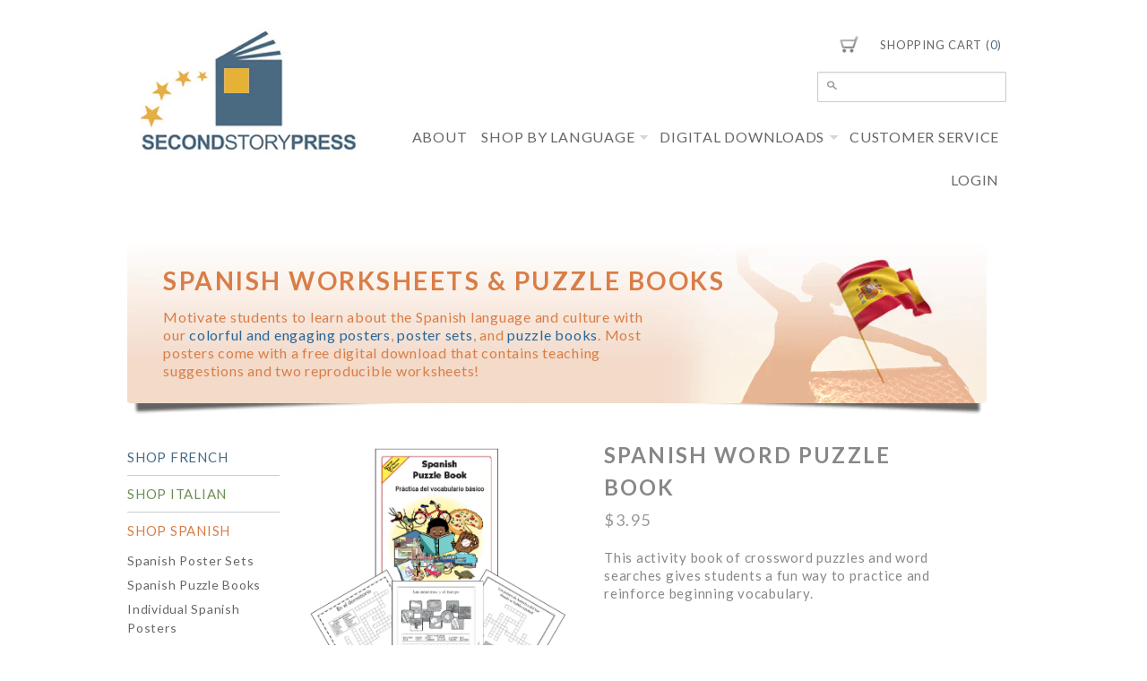

--- FILE ---
content_type: text/html; charset=utf-8
request_url: https://www.secondstorypress.com/collections/espanol/products/spanish-word-puzzle-book
body_size: 12173
content:
<!doctype html>
<!--[if lt IE 7]><html class="no-js ie6 oldie" lang="en"><![endif]-->
<!--[if IE 7]><html class="no-js ie7 oldie" lang="en"><![endif]-->
<!--[if IE 8]><html class="no-js ie8 oldie" lang="en"><![endif]-->
<!--[if gt IE 8]><!--><html class="no-js" lang="en"><!--<![endif]-->
<head>

  <link rel="shortcut icon" href="//www.secondstorypress.com/cdn/shop/t/2/assets/favicon.png?v=16" type="image/png" />
  <meta charset="utf-8">
  <meta http-equiv="X-UA-Compatible" content="IE=edge,chrome=1">

  <title>Spanish Word Puzzle Book - Italian, French and Spanish Language Teaching Posters | Second Story Press</title>

  
  <meta name="author" content="" />
  <meta name="keywords" content="" />
  <meta name="viewport" content="width=device-width, initial-scale=1.0, maximum-scale=1.0, user-scalable=no">
<meta name="google-site-verification" content="HZygCnGmpsTk-pXuj3pK_MdPvEaf05yBi4QrgNEASt0" />
  <script>window.performance && window.performance.mark && window.performance.mark('shopify.content_for_header.start');</script><meta id="shopify-digital-wallet" name="shopify-digital-wallet" content="/1872158/digital_wallets/dialog">
<meta name="shopify-checkout-api-token" content="e8d317db5b3c7276a9d7d99f4a538246">
<meta id="in-context-paypal-metadata" data-shop-id="1872158" data-venmo-supported="false" data-environment="production" data-locale="en_US" data-paypal-v4="true" data-currency="USD">
<link rel="alternate" type="application/json+oembed" href="https://www.secondstorypress.com/products/spanish-word-puzzle-book.oembed">
<script async="async" src="/checkouts/internal/preloads.js?locale=en-US"></script>
<link rel="preconnect" href="https://shop.app" crossorigin="anonymous">
<script async="async" src="https://shop.app/checkouts/internal/preloads.js?locale=en-US&shop_id=1872158" crossorigin="anonymous"></script>
<script id="shopify-features" type="application/json">{"accessToken":"e8d317db5b3c7276a9d7d99f4a538246","betas":["rich-media-storefront-analytics"],"domain":"www.secondstorypress.com","predictiveSearch":true,"shopId":1872158,"locale":"en"}</script>
<script>var Shopify = Shopify || {};
Shopify.shop = "second-story-press-2.myshopify.com";
Shopify.locale = "en";
Shopify.currency = {"active":"USD","rate":"1.0"};
Shopify.country = "US";
Shopify.theme = {"name":"second-story-press-shopify-theme","id":3541318,"schema_name":null,"schema_version":null,"theme_store_id":null,"role":"main"};
Shopify.theme.handle = "null";
Shopify.theme.style = {"id":null,"handle":null};
Shopify.cdnHost = "www.secondstorypress.com/cdn";
Shopify.routes = Shopify.routes || {};
Shopify.routes.root = "/";</script>
<script type="module">!function(o){(o.Shopify=o.Shopify||{}).modules=!0}(window);</script>
<script>!function(o){function n(){var o=[];function n(){o.push(Array.prototype.slice.apply(arguments))}return n.q=o,n}var t=o.Shopify=o.Shopify||{};t.loadFeatures=n(),t.autoloadFeatures=n()}(window);</script>
<script>
  window.ShopifyPay = window.ShopifyPay || {};
  window.ShopifyPay.apiHost = "shop.app\/pay";
  window.ShopifyPay.redirectState = null;
</script>
<script id="shop-js-analytics" type="application/json">{"pageType":"product"}</script>
<script defer="defer" async type="module" src="//www.secondstorypress.com/cdn/shopifycloud/shop-js/modules/v2/client.init-shop-cart-sync_C5BV16lS.en.esm.js"></script>
<script defer="defer" async type="module" src="//www.secondstorypress.com/cdn/shopifycloud/shop-js/modules/v2/chunk.common_CygWptCX.esm.js"></script>
<script type="module">
  await import("//www.secondstorypress.com/cdn/shopifycloud/shop-js/modules/v2/client.init-shop-cart-sync_C5BV16lS.en.esm.js");
await import("//www.secondstorypress.com/cdn/shopifycloud/shop-js/modules/v2/chunk.common_CygWptCX.esm.js");

  window.Shopify.SignInWithShop?.initShopCartSync?.({"fedCMEnabled":true,"windoidEnabled":true});

</script>
<script>
  window.Shopify = window.Shopify || {};
  if (!window.Shopify.featureAssets) window.Shopify.featureAssets = {};
  window.Shopify.featureAssets['shop-js'] = {"shop-cart-sync":["modules/v2/client.shop-cart-sync_ZFArdW7E.en.esm.js","modules/v2/chunk.common_CygWptCX.esm.js"],"init-fed-cm":["modules/v2/client.init-fed-cm_CmiC4vf6.en.esm.js","modules/v2/chunk.common_CygWptCX.esm.js"],"shop-button":["modules/v2/client.shop-button_tlx5R9nI.en.esm.js","modules/v2/chunk.common_CygWptCX.esm.js"],"shop-cash-offers":["modules/v2/client.shop-cash-offers_DOA2yAJr.en.esm.js","modules/v2/chunk.common_CygWptCX.esm.js","modules/v2/chunk.modal_D71HUcav.esm.js"],"init-windoid":["modules/v2/client.init-windoid_sURxWdc1.en.esm.js","modules/v2/chunk.common_CygWptCX.esm.js"],"shop-toast-manager":["modules/v2/client.shop-toast-manager_ClPi3nE9.en.esm.js","modules/v2/chunk.common_CygWptCX.esm.js"],"init-shop-email-lookup-coordinator":["modules/v2/client.init-shop-email-lookup-coordinator_B8hsDcYM.en.esm.js","modules/v2/chunk.common_CygWptCX.esm.js"],"init-shop-cart-sync":["modules/v2/client.init-shop-cart-sync_C5BV16lS.en.esm.js","modules/v2/chunk.common_CygWptCX.esm.js"],"avatar":["modules/v2/client.avatar_BTnouDA3.en.esm.js"],"pay-button":["modules/v2/client.pay-button_FdsNuTd3.en.esm.js","modules/v2/chunk.common_CygWptCX.esm.js"],"init-customer-accounts":["modules/v2/client.init-customer-accounts_DxDtT_ad.en.esm.js","modules/v2/client.shop-login-button_C5VAVYt1.en.esm.js","modules/v2/chunk.common_CygWptCX.esm.js","modules/v2/chunk.modal_D71HUcav.esm.js"],"init-shop-for-new-customer-accounts":["modules/v2/client.init-shop-for-new-customer-accounts_ChsxoAhi.en.esm.js","modules/v2/client.shop-login-button_C5VAVYt1.en.esm.js","modules/v2/chunk.common_CygWptCX.esm.js","modules/v2/chunk.modal_D71HUcav.esm.js"],"shop-login-button":["modules/v2/client.shop-login-button_C5VAVYt1.en.esm.js","modules/v2/chunk.common_CygWptCX.esm.js","modules/v2/chunk.modal_D71HUcav.esm.js"],"init-customer-accounts-sign-up":["modules/v2/client.init-customer-accounts-sign-up_CPSyQ0Tj.en.esm.js","modules/v2/client.shop-login-button_C5VAVYt1.en.esm.js","modules/v2/chunk.common_CygWptCX.esm.js","modules/v2/chunk.modal_D71HUcav.esm.js"],"shop-follow-button":["modules/v2/client.shop-follow-button_Cva4Ekp9.en.esm.js","modules/v2/chunk.common_CygWptCX.esm.js","modules/v2/chunk.modal_D71HUcav.esm.js"],"checkout-modal":["modules/v2/client.checkout-modal_BPM8l0SH.en.esm.js","modules/v2/chunk.common_CygWptCX.esm.js","modules/v2/chunk.modal_D71HUcav.esm.js"],"lead-capture":["modules/v2/client.lead-capture_Bi8yE_yS.en.esm.js","modules/v2/chunk.common_CygWptCX.esm.js","modules/v2/chunk.modal_D71HUcav.esm.js"],"shop-login":["modules/v2/client.shop-login_D6lNrXab.en.esm.js","modules/v2/chunk.common_CygWptCX.esm.js","modules/v2/chunk.modal_D71HUcav.esm.js"],"payment-terms":["modules/v2/client.payment-terms_CZxnsJam.en.esm.js","modules/v2/chunk.common_CygWptCX.esm.js","modules/v2/chunk.modal_D71HUcav.esm.js"]};
</script>
<script>(function() {
  var isLoaded = false;
  function asyncLoad() {
    if (isLoaded) return;
    isLoaded = true;
    var urls = ["https:\/\/cdn.hextom.com\/js\/freeshippingbar.js?shop=second-story-press-2.myshopify.com"];
    for (var i = 0; i < urls.length; i++) {
      var s = document.createElement('script');
      s.type = 'text/javascript';
      s.async = true;
      s.src = urls[i];
      var x = document.getElementsByTagName('script')[0];
      x.parentNode.insertBefore(s, x);
    }
  };
  if(window.attachEvent) {
    window.attachEvent('onload', asyncLoad);
  } else {
    window.addEventListener('load', asyncLoad, false);
  }
})();</script>
<script id="__st">var __st={"a":1872158,"offset":-18000,"reqid":"93e14c93-4742-427f-8b2e-a5826de42660-1768619672","pageurl":"www.secondstorypress.com\/collections\/espanol\/products\/spanish-word-puzzle-book","u":"f548373fa57b","p":"product","rtyp":"product","rid":109141966};</script>
<script>window.ShopifyPaypalV4VisibilityTracking = true;</script>
<script id="captcha-bootstrap">!function(){'use strict';const t='contact',e='account',n='new_comment',o=[[t,t],['blogs',n],['comments',n],[t,'customer']],c=[[e,'customer_login'],[e,'guest_login'],[e,'recover_customer_password'],[e,'create_customer']],r=t=>t.map((([t,e])=>`form[action*='/${t}']:not([data-nocaptcha='true']) input[name='form_type'][value='${e}']`)).join(','),a=t=>()=>t?[...document.querySelectorAll(t)].map((t=>t.form)):[];function s(){const t=[...o],e=r(t);return a(e)}const i='password',u='form_key',d=['recaptcha-v3-token','g-recaptcha-response','h-captcha-response',i],f=()=>{try{return window.sessionStorage}catch{return}},m='__shopify_v',_=t=>t.elements[u];function p(t,e,n=!1){try{const o=window.sessionStorage,c=JSON.parse(o.getItem(e)),{data:r}=function(t){const{data:e,action:n}=t;return t[m]||n?{data:e,action:n}:{data:t,action:n}}(c);for(const[e,n]of Object.entries(r))t.elements[e]&&(t.elements[e].value=n);n&&o.removeItem(e)}catch(o){console.error('form repopulation failed',{error:o})}}const l='form_type',E='cptcha';function T(t){t.dataset[E]=!0}const w=window,h=w.document,L='Shopify',v='ce_forms',y='captcha';let A=!1;((t,e)=>{const n=(g='f06e6c50-85a8-45c8-87d0-21a2b65856fe',I='https://cdn.shopify.com/shopifycloud/storefront-forms-hcaptcha/ce_storefront_forms_captcha_hcaptcha.v1.5.2.iife.js',D={infoText:'Protected by hCaptcha',privacyText:'Privacy',termsText:'Terms'},(t,e,n)=>{const o=w[L][v],c=o.bindForm;if(c)return c(t,g,e,D).then(n);var r;o.q.push([[t,g,e,D],n]),r=I,A||(h.body.append(Object.assign(h.createElement('script'),{id:'captcha-provider',async:!0,src:r})),A=!0)});var g,I,D;w[L]=w[L]||{},w[L][v]=w[L][v]||{},w[L][v].q=[],w[L][y]=w[L][y]||{},w[L][y].protect=function(t,e){n(t,void 0,e),T(t)},Object.freeze(w[L][y]),function(t,e,n,w,h,L){const[v,y,A,g]=function(t,e,n){const i=e?o:[],u=t?c:[],d=[...i,...u],f=r(d),m=r(i),_=r(d.filter((([t,e])=>n.includes(e))));return[a(f),a(m),a(_),s()]}(w,h,L),I=t=>{const e=t.target;return e instanceof HTMLFormElement?e:e&&e.form},D=t=>v().includes(t);t.addEventListener('submit',(t=>{const e=I(t);if(!e)return;const n=D(e)&&!e.dataset.hcaptchaBound&&!e.dataset.recaptchaBound,o=_(e),c=g().includes(e)&&(!o||!o.value);(n||c)&&t.preventDefault(),c&&!n&&(function(t){try{if(!f())return;!function(t){const e=f();if(!e)return;const n=_(t);if(!n)return;const o=n.value;o&&e.removeItem(o)}(t);const e=Array.from(Array(32),(()=>Math.random().toString(36)[2])).join('');!function(t,e){_(t)||t.append(Object.assign(document.createElement('input'),{type:'hidden',name:u})),t.elements[u].value=e}(t,e),function(t,e){const n=f();if(!n)return;const o=[...t.querySelectorAll(`input[type='${i}']`)].map((({name:t})=>t)),c=[...d,...o],r={};for(const[a,s]of new FormData(t).entries())c.includes(a)||(r[a]=s);n.setItem(e,JSON.stringify({[m]:1,action:t.action,data:r}))}(t,e)}catch(e){console.error('failed to persist form',e)}}(e),e.submit())}));const S=(t,e)=>{t&&!t.dataset[E]&&(n(t,e.some((e=>e===t))),T(t))};for(const o of['focusin','change'])t.addEventListener(o,(t=>{const e=I(t);D(e)&&S(e,y())}));const B=e.get('form_key'),M=e.get(l),P=B&&M;t.addEventListener('DOMContentLoaded',(()=>{const t=y();if(P)for(const e of t)e.elements[l].value===M&&p(e,B);[...new Set([...A(),...v().filter((t=>'true'===t.dataset.shopifyCaptcha))])].forEach((e=>S(e,t)))}))}(h,new URLSearchParams(w.location.search),n,t,e,['guest_login'])})(!0,!0)}();</script>
<script integrity="sha256-4kQ18oKyAcykRKYeNunJcIwy7WH5gtpwJnB7kiuLZ1E=" data-source-attribution="shopify.loadfeatures" defer="defer" src="//www.secondstorypress.com/cdn/shopifycloud/storefront/assets/storefront/load_feature-a0a9edcb.js" crossorigin="anonymous"></script>
<script crossorigin="anonymous" defer="defer" src="//www.secondstorypress.com/cdn/shopifycloud/storefront/assets/shopify_pay/storefront-65b4c6d7.js?v=20250812"></script>
<script data-source-attribution="shopify.dynamic_checkout.dynamic.init">var Shopify=Shopify||{};Shopify.PaymentButton=Shopify.PaymentButton||{isStorefrontPortableWallets:!0,init:function(){window.Shopify.PaymentButton.init=function(){};var t=document.createElement("script");t.src="https://www.secondstorypress.com/cdn/shopifycloud/portable-wallets/latest/portable-wallets.en.js",t.type="module",document.head.appendChild(t)}};
</script>
<script data-source-attribution="shopify.dynamic_checkout.buyer_consent">
  function portableWalletsHideBuyerConsent(e){var t=document.getElementById("shopify-buyer-consent"),n=document.getElementById("shopify-subscription-policy-button");t&&n&&(t.classList.add("hidden"),t.setAttribute("aria-hidden","true"),n.removeEventListener("click",e))}function portableWalletsShowBuyerConsent(e){var t=document.getElementById("shopify-buyer-consent"),n=document.getElementById("shopify-subscription-policy-button");t&&n&&(t.classList.remove("hidden"),t.removeAttribute("aria-hidden"),n.addEventListener("click",e))}window.Shopify?.PaymentButton&&(window.Shopify.PaymentButton.hideBuyerConsent=portableWalletsHideBuyerConsent,window.Shopify.PaymentButton.showBuyerConsent=portableWalletsShowBuyerConsent);
</script>
<script data-source-attribution="shopify.dynamic_checkout.cart.bootstrap">document.addEventListener("DOMContentLoaded",(function(){function t(){return document.querySelector("shopify-accelerated-checkout-cart, shopify-accelerated-checkout")}if(t())Shopify.PaymentButton.init();else{new MutationObserver((function(e,n){t()&&(Shopify.PaymentButton.init(),n.disconnect())})).observe(document.body,{childList:!0,subtree:!0})}}));
</script>
<link id="shopify-accelerated-checkout-styles" rel="stylesheet" media="screen" href="https://www.secondstorypress.com/cdn/shopifycloud/portable-wallets/latest/accelerated-checkout-backwards-compat.css" crossorigin="anonymous">
<style id="shopify-accelerated-checkout-cart">
        #shopify-buyer-consent {
  margin-top: 1em;
  display: inline-block;
  width: 100%;
}

#shopify-buyer-consent.hidden {
  display: none;
}

#shopify-subscription-policy-button {
  background: none;
  border: none;
  padding: 0;
  text-decoration: underline;
  font-size: inherit;
  cursor: pointer;
}

#shopify-subscription-policy-button::before {
  box-shadow: none;
}

      </style>

<script>window.performance && window.performance.mark && window.performance.mark('shopify.content_for_header.end');</script>
  
  <link rel="canonical" href="https://www.secondstorypress.com/products/spanish-word-puzzle-book" /> 
  
  <meta property="og:site_name" content="Second Story Press" />
  
    <meta property="og:image" content="//www.secondstorypress.com/cdn/shop/products/Spanish_Vocabulary_compact.png?v=1466787500" />
  

  <link href="//www.secondstorypress.com/cdn/shop/t/2/assets/shop.css?v=5164052438272865081674755785" rel="stylesheet" type="text/css" media="all" />
  
  <link rel="stylesheet" type="text/css" href="//fonts.googleapis.com/css?family=Lato:300,400,700">
  
  
  <link rel="stylesheet" type="text/css" href="//fonts.googleapis.com/css?family=Lato:300,400,700">
  
  <script src="//www.secondstorypress.com/cdn/shop/t/2/assets/html5shiv.js?v=1351188059" type="text/javascript"></script>
  

<link href="https://monorail-edge.shopifysvc.com" rel="dns-prefetch">
<script>(function(){if ("sendBeacon" in navigator && "performance" in window) {try {var session_token_from_headers = performance.getEntriesByType('navigation')[0].serverTiming.find(x => x.name == '_s').description;} catch {var session_token_from_headers = undefined;}var session_cookie_matches = document.cookie.match(/_shopify_s=([^;]*)/);var session_token_from_cookie = session_cookie_matches && session_cookie_matches.length === 2 ? session_cookie_matches[1] : "";var session_token = session_token_from_headers || session_token_from_cookie || "";function handle_abandonment_event(e) {var entries = performance.getEntries().filter(function(entry) {return /monorail-edge.shopifysvc.com/.test(entry.name);});if (!window.abandonment_tracked && entries.length === 0) {window.abandonment_tracked = true;var currentMs = Date.now();var navigation_start = performance.timing.navigationStart;var payload = {shop_id: 1872158,url: window.location.href,navigation_start,duration: currentMs - navigation_start,session_token,page_type: "product"};window.navigator.sendBeacon("https://monorail-edge.shopifysvc.com/v1/produce", JSON.stringify({schema_id: "online_store_buyer_site_abandonment/1.1",payload: payload,metadata: {event_created_at_ms: currentMs,event_sent_at_ms: currentMs}}));}}window.addEventListener('pagehide', handle_abandonment_event);}}());</script>
<script id="web-pixels-manager-setup">(function e(e,d,r,n,o){if(void 0===o&&(o={}),!Boolean(null===(a=null===(i=window.Shopify)||void 0===i?void 0:i.analytics)||void 0===a?void 0:a.replayQueue)){var i,a;window.Shopify=window.Shopify||{};var t=window.Shopify;t.analytics=t.analytics||{};var s=t.analytics;s.replayQueue=[],s.publish=function(e,d,r){return s.replayQueue.push([e,d,r]),!0};try{self.performance.mark("wpm:start")}catch(e){}var l=function(){var e={modern:/Edge?\/(1{2}[4-9]|1[2-9]\d|[2-9]\d{2}|\d{4,})\.\d+(\.\d+|)|Firefox\/(1{2}[4-9]|1[2-9]\d|[2-9]\d{2}|\d{4,})\.\d+(\.\d+|)|Chrom(ium|e)\/(9{2}|\d{3,})\.\d+(\.\d+|)|(Maci|X1{2}).+ Version\/(15\.\d+|(1[6-9]|[2-9]\d|\d{3,})\.\d+)([,.]\d+|)( \(\w+\)|)( Mobile\/\w+|) Safari\/|Chrome.+OPR\/(9{2}|\d{3,})\.\d+\.\d+|(CPU[ +]OS|iPhone[ +]OS|CPU[ +]iPhone|CPU IPhone OS|CPU iPad OS)[ +]+(15[._]\d+|(1[6-9]|[2-9]\d|\d{3,})[._]\d+)([._]\d+|)|Android:?[ /-](13[3-9]|1[4-9]\d|[2-9]\d{2}|\d{4,})(\.\d+|)(\.\d+|)|Android.+Firefox\/(13[5-9]|1[4-9]\d|[2-9]\d{2}|\d{4,})\.\d+(\.\d+|)|Android.+Chrom(ium|e)\/(13[3-9]|1[4-9]\d|[2-9]\d{2}|\d{4,})\.\d+(\.\d+|)|SamsungBrowser\/([2-9]\d|\d{3,})\.\d+/,legacy:/Edge?\/(1[6-9]|[2-9]\d|\d{3,})\.\d+(\.\d+|)|Firefox\/(5[4-9]|[6-9]\d|\d{3,})\.\d+(\.\d+|)|Chrom(ium|e)\/(5[1-9]|[6-9]\d|\d{3,})\.\d+(\.\d+|)([\d.]+$|.*Safari\/(?![\d.]+ Edge\/[\d.]+$))|(Maci|X1{2}).+ Version\/(10\.\d+|(1[1-9]|[2-9]\d|\d{3,})\.\d+)([,.]\d+|)( \(\w+\)|)( Mobile\/\w+|) Safari\/|Chrome.+OPR\/(3[89]|[4-9]\d|\d{3,})\.\d+\.\d+|(CPU[ +]OS|iPhone[ +]OS|CPU[ +]iPhone|CPU IPhone OS|CPU iPad OS)[ +]+(10[._]\d+|(1[1-9]|[2-9]\d|\d{3,})[._]\d+)([._]\d+|)|Android:?[ /-](13[3-9]|1[4-9]\d|[2-9]\d{2}|\d{4,})(\.\d+|)(\.\d+|)|Mobile Safari.+OPR\/([89]\d|\d{3,})\.\d+\.\d+|Android.+Firefox\/(13[5-9]|1[4-9]\d|[2-9]\d{2}|\d{4,})\.\d+(\.\d+|)|Android.+Chrom(ium|e)\/(13[3-9]|1[4-9]\d|[2-9]\d{2}|\d{4,})\.\d+(\.\d+|)|Android.+(UC? ?Browser|UCWEB|U3)[ /]?(15\.([5-9]|\d{2,})|(1[6-9]|[2-9]\d|\d{3,})\.\d+)\.\d+|SamsungBrowser\/(5\.\d+|([6-9]|\d{2,})\.\d+)|Android.+MQ{2}Browser\/(14(\.(9|\d{2,})|)|(1[5-9]|[2-9]\d|\d{3,})(\.\d+|))(\.\d+|)|K[Aa][Ii]OS\/(3\.\d+|([4-9]|\d{2,})\.\d+)(\.\d+|)/},d=e.modern,r=e.legacy,n=navigator.userAgent;return n.match(d)?"modern":n.match(r)?"legacy":"unknown"}(),u="modern"===l?"modern":"legacy",c=(null!=n?n:{modern:"",legacy:""})[u],f=function(e){return[e.baseUrl,"/wpm","/b",e.hashVersion,"modern"===e.buildTarget?"m":"l",".js"].join("")}({baseUrl:d,hashVersion:r,buildTarget:u}),m=function(e){var d=e.version,r=e.bundleTarget,n=e.surface,o=e.pageUrl,i=e.monorailEndpoint;return{emit:function(e){var a=e.status,t=e.errorMsg,s=(new Date).getTime(),l=JSON.stringify({metadata:{event_sent_at_ms:s},events:[{schema_id:"web_pixels_manager_load/3.1",payload:{version:d,bundle_target:r,page_url:o,status:a,surface:n,error_msg:t},metadata:{event_created_at_ms:s}}]});if(!i)return console&&console.warn&&console.warn("[Web Pixels Manager] No Monorail endpoint provided, skipping logging."),!1;try{return self.navigator.sendBeacon.bind(self.navigator)(i,l)}catch(e){}var u=new XMLHttpRequest;try{return u.open("POST",i,!0),u.setRequestHeader("Content-Type","text/plain"),u.send(l),!0}catch(e){return console&&console.warn&&console.warn("[Web Pixels Manager] Got an unhandled error while logging to Monorail."),!1}}}}({version:r,bundleTarget:l,surface:e.surface,pageUrl:self.location.href,monorailEndpoint:e.monorailEndpoint});try{o.browserTarget=l,function(e){var d=e.src,r=e.async,n=void 0===r||r,o=e.onload,i=e.onerror,a=e.sri,t=e.scriptDataAttributes,s=void 0===t?{}:t,l=document.createElement("script"),u=document.querySelector("head"),c=document.querySelector("body");if(l.async=n,l.src=d,a&&(l.integrity=a,l.crossOrigin="anonymous"),s)for(var f in s)if(Object.prototype.hasOwnProperty.call(s,f))try{l.dataset[f]=s[f]}catch(e){}if(o&&l.addEventListener("load",o),i&&l.addEventListener("error",i),u)u.appendChild(l);else{if(!c)throw new Error("Did not find a head or body element to append the script");c.appendChild(l)}}({src:f,async:!0,onload:function(){if(!function(){var e,d;return Boolean(null===(d=null===(e=window.Shopify)||void 0===e?void 0:e.analytics)||void 0===d?void 0:d.initialized)}()){var d=window.webPixelsManager.init(e)||void 0;if(d){var r=window.Shopify.analytics;r.replayQueue.forEach((function(e){var r=e[0],n=e[1],o=e[2];d.publishCustomEvent(r,n,o)})),r.replayQueue=[],r.publish=d.publishCustomEvent,r.visitor=d.visitor,r.initialized=!0}}},onerror:function(){return m.emit({status:"failed",errorMsg:"".concat(f," has failed to load")})},sri:function(e){var d=/^sha384-[A-Za-z0-9+/=]+$/;return"string"==typeof e&&d.test(e)}(c)?c:"",scriptDataAttributes:o}),m.emit({status:"loading"})}catch(e){m.emit({status:"failed",errorMsg:(null==e?void 0:e.message)||"Unknown error"})}}})({shopId: 1872158,storefrontBaseUrl: "https://www.secondstorypress.com",extensionsBaseUrl: "https://extensions.shopifycdn.com/cdn/shopifycloud/web-pixels-manager",monorailEndpoint: "https://monorail-edge.shopifysvc.com/unstable/produce_batch",surface: "storefront-renderer",enabledBetaFlags: ["2dca8a86"],webPixelsConfigList: [{"id":"85917782","eventPayloadVersion":"v1","runtimeContext":"LAX","scriptVersion":"1","type":"CUSTOM","privacyPurposes":["ANALYTICS"],"name":"Google Analytics tag (migrated)"},{"id":"shopify-app-pixel","configuration":"{}","eventPayloadVersion":"v1","runtimeContext":"STRICT","scriptVersion":"0450","apiClientId":"shopify-pixel","type":"APP","privacyPurposes":["ANALYTICS","MARKETING"]},{"id":"shopify-custom-pixel","eventPayloadVersion":"v1","runtimeContext":"LAX","scriptVersion":"0450","apiClientId":"shopify-pixel","type":"CUSTOM","privacyPurposes":["ANALYTICS","MARKETING"]}],isMerchantRequest: false,initData: {"shop":{"name":"Second Story Press","paymentSettings":{"currencyCode":"USD"},"myshopifyDomain":"second-story-press-2.myshopify.com","countryCode":"US","storefrontUrl":"https:\/\/www.secondstorypress.com"},"customer":null,"cart":null,"checkout":null,"productVariants":[{"price":{"amount":3.95,"currencyCode":"USD"},"product":{"title":"Spanish Word Puzzle Book","vendor":"Second Story Press","id":"109141966","untranslatedTitle":"Spanish Word Puzzle Book","url":"\/products\/spanish-word-puzzle-book","type":"Book"},"id":"249371272","image":{"src":"\/\/www.secondstorypress.com\/cdn\/shop\/products\/Spanish_Vocabulary.png?v=1466787500"},"sku":"123456B","title":"Default Title","untranslatedTitle":"Default Title"}],"purchasingCompany":null},},"https://www.secondstorypress.com/cdn","fcfee988w5aeb613cpc8e4bc33m6693e112",{"modern":"","legacy":""},{"shopId":"1872158","storefrontBaseUrl":"https:\/\/www.secondstorypress.com","extensionBaseUrl":"https:\/\/extensions.shopifycdn.com\/cdn\/shopifycloud\/web-pixels-manager","surface":"storefront-renderer","enabledBetaFlags":"[\"2dca8a86\"]","isMerchantRequest":"false","hashVersion":"fcfee988w5aeb613cpc8e4bc33m6693e112","publish":"custom","events":"[[\"page_viewed\",{}],[\"product_viewed\",{\"productVariant\":{\"price\":{\"amount\":3.95,\"currencyCode\":\"USD\"},\"product\":{\"title\":\"Spanish Word Puzzle Book\",\"vendor\":\"Second Story Press\",\"id\":\"109141966\",\"untranslatedTitle\":\"Spanish Word Puzzle Book\",\"url\":\"\/products\/spanish-word-puzzle-book\",\"type\":\"Book\"},\"id\":\"249371272\",\"image\":{\"src\":\"\/\/www.secondstorypress.com\/cdn\/shop\/products\/Spanish_Vocabulary.png?v=1466787500\"},\"sku\":\"123456B\",\"title\":\"Default Title\",\"untranslatedTitle\":\"Default Title\"}}]]"});</script><script>
  window.ShopifyAnalytics = window.ShopifyAnalytics || {};
  window.ShopifyAnalytics.meta = window.ShopifyAnalytics.meta || {};
  window.ShopifyAnalytics.meta.currency = 'USD';
  var meta = {"product":{"id":109141966,"gid":"gid:\/\/shopify\/Product\/109141966","vendor":"Second Story Press","type":"Book","handle":"spanish-word-puzzle-book","variants":[{"id":249371272,"price":395,"name":"Spanish Word Puzzle Book","public_title":null,"sku":"123456B"}],"remote":false},"page":{"pageType":"product","resourceType":"product","resourceId":109141966,"requestId":"93e14c93-4742-427f-8b2e-a5826de42660-1768619672"}};
  for (var attr in meta) {
    window.ShopifyAnalytics.meta[attr] = meta[attr];
  }
</script>
<script class="analytics">
  (function () {
    var customDocumentWrite = function(content) {
      var jquery = null;

      if (window.jQuery) {
        jquery = window.jQuery;
      } else if (window.Checkout && window.Checkout.$) {
        jquery = window.Checkout.$;
      }

      if (jquery) {
        jquery('body').append(content);
      }
    };

    var hasLoggedConversion = function(token) {
      if (token) {
        return document.cookie.indexOf('loggedConversion=' + token) !== -1;
      }
      return false;
    }

    var setCookieIfConversion = function(token) {
      if (token) {
        var twoMonthsFromNow = new Date(Date.now());
        twoMonthsFromNow.setMonth(twoMonthsFromNow.getMonth() + 2);

        document.cookie = 'loggedConversion=' + token + '; expires=' + twoMonthsFromNow;
      }
    }

    var trekkie = window.ShopifyAnalytics.lib = window.trekkie = window.trekkie || [];
    if (trekkie.integrations) {
      return;
    }
    trekkie.methods = [
      'identify',
      'page',
      'ready',
      'track',
      'trackForm',
      'trackLink'
    ];
    trekkie.factory = function(method) {
      return function() {
        var args = Array.prototype.slice.call(arguments);
        args.unshift(method);
        trekkie.push(args);
        return trekkie;
      };
    };
    for (var i = 0; i < trekkie.methods.length; i++) {
      var key = trekkie.methods[i];
      trekkie[key] = trekkie.factory(key);
    }
    trekkie.load = function(config) {
      trekkie.config = config || {};
      trekkie.config.initialDocumentCookie = document.cookie;
      var first = document.getElementsByTagName('script')[0];
      var script = document.createElement('script');
      script.type = 'text/javascript';
      script.onerror = function(e) {
        var scriptFallback = document.createElement('script');
        scriptFallback.type = 'text/javascript';
        scriptFallback.onerror = function(error) {
                var Monorail = {
      produce: function produce(monorailDomain, schemaId, payload) {
        var currentMs = new Date().getTime();
        var event = {
          schema_id: schemaId,
          payload: payload,
          metadata: {
            event_created_at_ms: currentMs,
            event_sent_at_ms: currentMs
          }
        };
        return Monorail.sendRequest("https://" + monorailDomain + "/v1/produce", JSON.stringify(event));
      },
      sendRequest: function sendRequest(endpointUrl, payload) {
        // Try the sendBeacon API
        if (window && window.navigator && typeof window.navigator.sendBeacon === 'function' && typeof window.Blob === 'function' && !Monorail.isIos12()) {
          var blobData = new window.Blob([payload], {
            type: 'text/plain'
          });

          if (window.navigator.sendBeacon(endpointUrl, blobData)) {
            return true;
          } // sendBeacon was not successful

        } // XHR beacon

        var xhr = new XMLHttpRequest();

        try {
          xhr.open('POST', endpointUrl);
          xhr.setRequestHeader('Content-Type', 'text/plain');
          xhr.send(payload);
        } catch (e) {
          console.log(e);
        }

        return false;
      },
      isIos12: function isIos12() {
        return window.navigator.userAgent.lastIndexOf('iPhone; CPU iPhone OS 12_') !== -1 || window.navigator.userAgent.lastIndexOf('iPad; CPU OS 12_') !== -1;
      }
    };
    Monorail.produce('monorail-edge.shopifysvc.com',
      'trekkie_storefront_load_errors/1.1',
      {shop_id: 1872158,
      theme_id: 3541318,
      app_name: "storefront",
      context_url: window.location.href,
      source_url: "//www.secondstorypress.com/cdn/s/trekkie.storefront.cd680fe47e6c39ca5d5df5f0a32d569bc48c0f27.min.js"});

        };
        scriptFallback.async = true;
        scriptFallback.src = '//www.secondstorypress.com/cdn/s/trekkie.storefront.cd680fe47e6c39ca5d5df5f0a32d569bc48c0f27.min.js';
        first.parentNode.insertBefore(scriptFallback, first);
      };
      script.async = true;
      script.src = '//www.secondstorypress.com/cdn/s/trekkie.storefront.cd680fe47e6c39ca5d5df5f0a32d569bc48c0f27.min.js';
      first.parentNode.insertBefore(script, first);
    };
    trekkie.load(
      {"Trekkie":{"appName":"storefront","development":false,"defaultAttributes":{"shopId":1872158,"isMerchantRequest":null,"themeId":3541318,"themeCityHash":"18223837780419757196","contentLanguage":"en","currency":"USD","eventMetadataId":"0266d8a5-8a5c-4ad5-95e0-4f409648983e"},"isServerSideCookieWritingEnabled":true,"monorailRegion":"shop_domain","enabledBetaFlags":["65f19447"]},"Session Attribution":{},"S2S":{"facebookCapiEnabled":false,"source":"trekkie-storefront-renderer","apiClientId":580111}}
    );

    var loaded = false;
    trekkie.ready(function() {
      if (loaded) return;
      loaded = true;

      window.ShopifyAnalytics.lib = window.trekkie;

      var originalDocumentWrite = document.write;
      document.write = customDocumentWrite;
      try { window.ShopifyAnalytics.merchantGoogleAnalytics.call(this); } catch(error) {};
      document.write = originalDocumentWrite;

      window.ShopifyAnalytics.lib.page(null,{"pageType":"product","resourceType":"product","resourceId":109141966,"requestId":"93e14c93-4742-427f-8b2e-a5826de42660-1768619672","shopifyEmitted":true});

      var match = window.location.pathname.match(/checkouts\/(.+)\/(thank_you|post_purchase)/)
      var token = match? match[1]: undefined;
      if (!hasLoggedConversion(token)) {
        setCookieIfConversion(token);
        window.ShopifyAnalytics.lib.track("Viewed Product",{"currency":"USD","variantId":249371272,"productId":109141966,"productGid":"gid:\/\/shopify\/Product\/109141966","name":"Spanish Word Puzzle Book","price":"3.95","sku":"123456B","brand":"Second Story Press","variant":null,"category":"Book","nonInteraction":true,"remote":false},undefined,undefined,{"shopifyEmitted":true});
      window.ShopifyAnalytics.lib.track("monorail:\/\/trekkie_storefront_viewed_product\/1.1",{"currency":"USD","variantId":249371272,"productId":109141966,"productGid":"gid:\/\/shopify\/Product\/109141966","name":"Spanish Word Puzzle Book","price":"3.95","sku":"123456B","brand":"Second Story Press","variant":null,"category":"Book","nonInteraction":true,"remote":false,"referer":"https:\/\/www.secondstorypress.com\/collections\/espanol\/products\/spanish-word-puzzle-book"});
      }
    });


        var eventsListenerScript = document.createElement('script');
        eventsListenerScript.async = true;
        eventsListenerScript.src = "//www.secondstorypress.com/cdn/shopifycloud/storefront/assets/shop_events_listener-3da45d37.js";
        document.getElementsByTagName('head')[0].appendChild(eventsListenerScript);

})();</script>
  <script>
  if (!window.ga || (window.ga && typeof window.ga !== 'function')) {
    window.ga = function ga() {
      (window.ga.q = window.ga.q || []).push(arguments);
      if (window.Shopify && window.Shopify.analytics && typeof window.Shopify.analytics.publish === 'function') {
        window.Shopify.analytics.publish("ga_stub_called", {}, {sendTo: "google_osp_migration"});
      }
      console.error("Shopify's Google Analytics stub called with:", Array.from(arguments), "\nSee https://help.shopify.com/manual/promoting-marketing/pixels/pixel-migration#google for more information.");
    };
    if (window.Shopify && window.Shopify.analytics && typeof window.Shopify.analytics.publish === 'function') {
      window.Shopify.analytics.publish("ga_stub_initialized", {}, {sendTo: "google_osp_migration"});
    }
  }
</script>
<script
  defer
  src="https://www.secondstorypress.com/cdn/shopifycloud/perf-kit/shopify-perf-kit-3.0.4.min.js"
  data-application="storefront-renderer"
  data-shop-id="1872158"
  data-render-region="gcp-us-central1"
  data-page-type="product"
  data-theme-instance-id="3541318"
  data-theme-name=""
  data-theme-version=""
  data-monorail-region="shop_domain"
  data-resource-timing-sampling-rate="10"
  data-shs="true"
  data-shs-beacon="true"
  data-shs-export-with-fetch="true"
  data-shs-logs-sample-rate="1"
  data-shs-beacon-endpoint="https://www.secondstorypress.com/api/collect"
></script>
</head>

<body>
  <div class="wrapper">
    <header id="header" class="row">
      <div class="span12 clearfix">
        <div class="logo">
          
          <a href="/"><img src="//www.secondstorypress.com/cdn/shop/t/2/assets/logo.png?v=1353338628" alt="Second Story Press" /></a>
          
        </div> <!-- /.logo -->
        <div class="cart-summary">
          <a href="/cart" class="clearfix">
            <div class="icon">View cart</div>
            <div class="details">
              
              <span class="note">SHOPPING CART (<span class="item-count">0</span>)</span>
              

            </div> <!-- /.details -->
          </a>
        </div> <!-- /.cart-summary -->
        
        <section class="fr span9 searchform inner-right inner-left">
        
        <form id="search_form" name="search" action="/search" class="clearfix">
          <input type="submit" value="Go" class="submit" />
          <input type="text" class="text" name="q"  />
        </form>
        
        <div class="clearfix"></div>
        
         <nav class="main">
          
          <ul class="horizontal unstyled clearfix">
  
  
  <li>
  <a href="/pages/customer-service" class=""><span>Customer Service</span></a>
  
  
</li>


  
<li class="dropdown"><a href="/collections/digital-downloads-spanish" class=""><span>Digital Downloads</span></a>
  <ul class="dropdown">
    
    <li><a href="/collections/digital-downloads-spanish">Download Spanish</a></li>
    
    <li><a href="/collections/digital-downloads-french">Download French</a></li>
    
    <li><a href="/collections/digital-downloads-italian">Download Italian</a></li>
    
  </ul>
</li>


  
<li class="dropdown"><a href="/collections" class=""><span>Shop By Language</span></a>
  <ul class="dropdown">
    
    <li><a href="/collections/francais">Shop French</a></li>
    
    <li><a href="/collections/italiano">Shop Italian</a></li>
    
    <li><a href="/collections/espanol">Shop Spanish</a></li>
    
  </ul>
</li>


  
  <li>
  <a href="/pages/about-us" class=""><span>About</span></a>
  
  
</li>



  
    <li class="fr"><a href="https://www.secondstorypress.com/customer_authentication/redirect?locale=en&amp;region_country=US" id="customer_login_link">Login</a></li>
  

<li class="show-when-fixed" id="cart-link">
<a href="/cart">Your cart (0)</a>
</li>
</ul>
          
        </nav> <!-- /.main -->
        <nav class="mobile clearfix">
          <select name="main_navigation" id="main_navigation" class="fl">
            <option value="/collections/espanol/products/spanish-word-puzzle-book" selected="selected">Spanish Word Puzzle Book</option>
            
            
            <option value="/pages/customer-service">Customer Service</option>
            
            
            
            <option value="/collections/digital-downloads-spanish">Digital Downloads</option>
            
            
            
            <option value="/collections">Shop By Language</option>
            
            
            
            <option value="/pages/about-us">About</option>
            
            
            <option value="/cart">Your cart (0)</option>
          </select>
          <ul class="horizontal unstyled clearfix fr">
            
  
    <li class="fr"><a href="https://www.secondstorypress.com/customer_authentication/redirect?locale=en&amp;region_country=US" id="customer_login_link">Login</a></li>
  

          </ul>
        </nav> <!-- /.mobile -->
      </section> <!-- /.span6 -->
      
     
      </div> <!-- /.span12 -->
      
      
    </header> <!-- /#header.row -->
    
    <section id="nav" class="row">
      <div class="span12">
        
      </div> <!-- /.span12 -->
    </section> <!-- /.row -->
    </div>
    
    
    
    <div class="wrapper">
    <section id="body">
          
      
      
  <div class="row">
    <div class="span12 inner-left">
      <div id="collection-header" class="espanol">
<h1>Spanish Worksheets &amp; Puzzle Books</h1>
<p>Motivate students to learn about the Spanish language and culture with our <a href="http://www.secondstorypress.com/collections/espanol/poster"> colorful and engaging posters</a>, <a href="http://www.secondstorypress.com/collections/espanol/poster-set">poster sets</a>, and <a href="http://www.secondstorypress.com/collections/espanol/puzzle-book">puzzle books</a>. Most posters come with a free digital download that contains teaching suggestions and two reproducible worksheets!</p>
<p> </p>
<div class="shadow"></div>
</div>
    </div> <!-- /.span12 -->
  </div> <!-- /.row -->
  

      
      <div class="inner-left inner-right leftnav span3">
      




<ul class="unstyled"> 
  
 
  
  <li class="dropdown" >
  <a href="/collections/francais" class="drop  nav-blue"><span>Shop French</span></a>

  
  
  </li>
  
  
 
  
  <li class="dropdown" >
  <a href="/collections/italiano" class="drop  nav-green"><span>Shop Italian</span></a>

  
  
  </li>
  
  
 
  
  <li class="dropdown" >
  <a href="/collections/espanol" class="drop  nav-orange"><span>Shop Spanish</span></a>

  
  
  <ul class="unstyled subnav">
    
    
    <li><a href="/collections/espanol/poster-set" class=" current">Spanish Poster Sets</a></li>
    
    
    <li><a href="/collections/espanol/puzzle-book" class=" current">Spanish Puzzle Books</a></li>
    
    
    <li><a href="/collections/espanol/poster" class=" current">Individual Spanish Posters</a></li>
    
    
    <li><a href="/collections/espanol/song-and-rhyme" class=" current">Spanish Songs and Rhymes</a></li>
    
  </ul>
  
  </li>
  
  
  </ul>


    
    <ul>
    
    </ul>
    
    

 
      </div>
      
      <div class="span10 inner-right">
      <div id="product" class="spanish-word-puzzle-book">
  <div class="row">
    <div class="span4">
      <div class="image featured">
        
        <a href="//www.secondstorypress.com/cdn/shop/products/Spanish_Vocabulary_1024x1024.png?v=1466787500" class="zoom" id="placeholder">
          <img src="//www.secondstorypress.com/cdn/shop/products/Spanish_Vocabulary_1024x1024.png?v=1466787500" alt="Spanish Word Puzzle Book" />
        </a>
        
        <a href="//www.secondstorypress.com/cdn/shop/products/Spanish_Vocabulary_1024x1024.png?v=1466787500" class="zoom" id="zoom-image" style="display:none;">Enlarge Image</a>
        
      </div> <!-- /.image -->
      
    </div> <!-- /.span8 -->
    <div class="span5">
      <h1 class="title">Spanish Word Puzzle Book</h1>
      <div class="purchase">
        <h2 class="price" id="price-preview">$3.95</h2>
      </div> <!-- /.purchase -->
      
      <div class="description">
        <p>This activity book of crossword puzzles and word searches gives students a fun way to practice and reinforce beginning vocabulary.</p>
      </div>
      <form id="add-item-form" action="/cart/add" method="post" class="variants clearfix">
        
          <input type="hidden" name="id" value="249371272" />
        
        
        
        <div class="purchase-section">
          <div class="purchase">
            
            <input type="submit" class="btn" value="Add to Cart">
            
            
            <input type="submit" name="add" id="add-item-to-cart" value="Add to cart" style="display:none;" />
          </div> <!-- /.purchase -->
        </div> <!-- /.clearfix -->
      </form>
      
      
      <div class="social">
        
        <div class="tweet">
          <a href="http://twitter.com/share" class="twitter-share-button" data-url="https://www.secondstorypress.com/products/spanish-word-puzzle-book" data-count="horizontal" >Tweet</a><script type="text/javascript" src="//platform.twitter.com/widgets.js"></script>
        </div>
        
        
        <script src="//connect.facebook.net/en_US/all.js#xfbml=1"></script><fb:like href="https://www.secondstorypress.com/products/spanish-word-puzzle-book" send="true" width="450" show_faces="false" font=""></fb:like>
        
        
        <div class="pinterest">
  <a href="http://pinterest.com/pin/create/button/?url=https://www.secondstorypress.com/products/spanish-word-puzzle-book&media=//www.secondstorypress.com/cdn/shop/products/Spanish_Vocabulary_large.png?v=1466787500" class="pin-it-button" count-layout="horizontal">Pin It</a>
  <script type="text/javascript" src="//assets.pinterest.com/js/pinit.js"></script>
</div>
        
      </div>
      
    </div> <!-- /.span4 -->
  </div> <!-- /.row -->
  
  

  
</div> <!-- /#product -->
      </div>
      
      
    </section> <!-- /#body -->

    <footer id="footer">
      
      <div class="row footer-columns">
        
        <section class="span3 contact-us">
          <h3>QUESTIONS?</h3>
          We’d love to help!<br /><a href="mailto:info@secondstorypress.com">Click here</a> to email us or visit our <a href="/pages/customer-service">customer service</a> page.
        </section> <!-- /.span4 -->
        
        
        <section class="span3 footer-nav">
         <nav class="main footer">
            <ul class="unstyled">
              
              <li><a href="/" class=""><span>Home</span></a></li>
              
              <li><a href="/pages/about-us" class=""><span>About</span></a></li>
              
              <li><a href="/collections" class=""><span>Shop By Language</span></a></li>
              
              <li><a href="/collections/digital-downloads-spanish" class=""><span>Digital Downloads</span></a></li>
              
              <li><a href="/pages/customer-service" class=""><span>Customer Service</span></a></li>
              
              <li><a href="/pages/privacy-policy" class=""><span>Privacy Policy</span></a></li>
              
            </ul>
          </nav> <!-- /.main -->
          </section>
          
        
        
        
        <section class="span3 newsletter">
          <h3>JOIN OUR MAILING LIST</h3>
          <p>Sign up to receive our newsletter and receive a free digital download.</p>
          <form action="//secondstorypress.us6.list-manage.com/subscribe/post?u=bbbb0bc8d96b4250119fba49f&amp;id=3df046926f" method="post" id="mc-embedded-subscribe-form" name="mc-embedded-subscribe-form" target="_blank" novalidate>
            <input type="email" value="" name="EMAIL" class="email" id="mce-EMAIL" /><input type="submit" class="btn slim" value="GO!" name="subscribe" id="subscribe" />
          </form>

          <section class="footer-social">
           <ul class="unstyled clearfix">
            
            
            
            
          </ul>
           </section> <!-- /.span4 -->
        </section> <!-- /.span4 -->
        
      </div> <!-- /.row.footer-columns -->
      
      
      <section id="footer-nav" class="row">
        <div class="span12">
         
          <nav class="mobile clearfix">
            <select name="footer_navigation" id="footer_navigation" class="fl">
              <option value="/collections/espanol/products/spanish-word-puzzle-book" selected="selected">Spanish Word Puzzle Book</option>
              
              
              <option value="/">Home</option>
              
              
              
              <option value="/pages/about-us">About</option>
              
              
              
              <option value="/collections">Shop By Language</option>
              
              
              
              <option value="/collections/digital-downloads-spanish">Digital Downloads</option>
              
              
              
              <option value="/pages/customer-service">Customer Service</option>
              
              
              
              <option value="/pages/privacy-policy">Privacy Policy</option>
              
              
              <option value="/cart">Your cart (0)</option>
            </select>
          </nav> <!-- /.mobile -->
        </div> <!-- /.span12 -->
      </section> <!-- /.row -->
      
      <div class="row payments-and-notices">
        
        <section class="span8 shop-notices">
          Quick Links: <a href="http://www.secondstorypress.com/collections/espanol/puzzle-book" target="_blank">Spanish Worksheets</a> | <a href="https://second-story-press-2.myshopify.com/collections/espanol" target="_blank">Spanish Classroom Posters</a> | <a href="https://second-story-press-2.myshopify.com/collections/italiano" target="_blank">Italian Classroom Posters</a> | <a href="https://second-story-press-2.myshopify.com/collections/francais" target="_blank">French Classroom Posters</a>
           
          <br />Store by <a href="http://www.tracysailors.com">Tracy Sailors</a> |  Copyright &copy; 2026 Second Story Press | <a rel="nofollow" href="http://www.shopify.com/?ref=tracy-sailors" target="_blank">Ecommerce software</a> by Shopify
          
          
        </section> <!-- /.span8 -->
      </div> <!-- /.row.payments-and-notices -->
    </footer> <!-- /#footer -->
  </div> <!-- /.wrapper -->

  <div class="wrapper payment-methods">
    <div class="row">
      
      <div class="span6">
        <ul class="credit-cards clearfix">
          
          
          
          
          
          
          
          
        </ul> <!-- /.credit-cards -->
      </div> <!-- /.span6 -->
    </div> <!-- /.row -->
  </div> <!-- /.wrapper -->

  <script type="text/javascript" src="//www.google.com/jsapi"></script>
  <script type="text/javascript" src="//ajax.googleapis.com/ajax/libs/jquery/1.4.2/jquery.min.js"></script>

  <script src="//www.secondstorypress.com/cdn/shopifycloud/storefront/assets/themes_support/option_selection-b017cd28.js" type="text/javascript"></script>
  <script src="//www.secondstorypress.com/cdn/shopifycloud/storefront/assets/themes_support/api.jquery-7ab1a3a4.js" type="text/javascript"></script>

  

  <script src="//www.secondstorypress.com/cdn/shop/t/2/assets/jquery.slider.js?v=1351188061" type="text/javascript"></script>
  
  
  <script src="//www.secondstorypress.com/cdn/shop/t/2/assets/fancy.js?v=1351188058" type="text/javascript"></script>
  <script src="//www.secondstorypress.com/cdn/shop/t/2/assets/shop.js?v=160851892086335879261411666866" type="text/javascript"></script>
  <script type="text/javascript">
  Shopify.money_format = '${{amount}}';
  </script>
  
  
  <script type="text/javascript">
  jQuery(document).ready(function($){
    
  });
  </script>
  
<!-- BEEKETINGSCRIPT CODE START --><!-- BEEKETINGSCRIPT CODE END -->
<!-- **BEGIN** Hextom FSB Integration // Main Include - DO NOT MODIFY -->
    <!-- **BEGIN** Hextom FSB Integration // Main - DO NOT MODIFY -->
<script type="application/javascript">
    window.hextom_fsb_meta = {
        p1: [
            
                
                    "koob elzzup"
                    
                
            
        ],
        p2: {
            
        },
        p3: [
            
                
                    {
                      "v1": "true"
                    }
                
            
        ]
    };
</script>
<!-- **END** Hextom FSB Integration // Main - DO NOT MODIFY -->
    <!-- **END** Hextom FSB Integration // Main Include - DO NOT MODIFY -->
</body>
</html>

--- FILE ---
content_type: text/css
request_url: https://www.secondstorypress.com/cdn/shop/t/2/assets/shop.css?v=5164052438272865081674755785
body_size: 5468
content:
html,body{margin:0;padding:0;border:0;background-color:#fff}html{font-size:62.5%;-webkit-touch-callout:none;-webkit-text-size-adjust:none;-ms-text-size-adjust:100%}body{line-height:20px;font-size:15px;color:#888;font-family:Lato,Helvetica,Arial,sans-serif;letter-spacing:.05em}html,body{background:#fff;background-image:none}article,aside,details,figcaption,figure,dialog,footer,header,hgroup,menu,nav,section{display:block}form{margin:0;padding:0}button,input,select,textarea{font-size:100%;margin:0;vertical-align:baseline;*vertical-align: middle}button,input{line-height:normal;*overflow: visible}button::-moz-focus-inner,input::-moz-focus-inner{border:0;padding:0}button,input[type=button],input[type=reset],input[type=submit]{cursor:pointer;-webkit-appearance:button}input[type=search]{-webkit-appearance:textfield;-webkit-box-sizing:content-box;-moz-box-sizing:content-box;box-sizing:content-box}input[type=search]::-webkit-search-decoration{-webkit-appearance:none}textarea{overflow:auto;vertical-align:top}select,input[type=file]{height:27px;*height: auto;line-height:27px;*margin-top: 4px}input[type=text],textarea{font-family:Helvetica Neue,Helvetica,Arial,sans-serif;-webkit-appearance:none;vertical-align:top;height:24px;line-height:24px;font-size:13px;padding:4px;border:1px solid #ccc;display:inline-block;-moz-border-radius:1px;-webkit-border-radius:1px;border-radius:1px;-moz-box-shadow:0 1px 3px rgba(0,0,0,.06) inset;-webkit-box-shadow:0 1px 3px rgba(0,0,0,.06) inset;box-shadow:0 1px 3px #0000000f inset}input.focus,input:focus,textarea.focus,textarea:focus{border:1px solid #4c90ee;-moz-box-shadow:0px 0px 2px 1px rgba(76,144,238,.3) inset,0px 0px 2px 0px rgba(76,144,238,.2);-webkit-box-shadow:0px 0px 2px 1px rgba(76,144,238,.3) inset,0px 0px 2px 0px rgba(76,144,238,.2);box-shadow:0 0 2px 1px #4c90ee4d inset,0 0 2px #4c90ee33}input[type=password]:focus,input[type=text]:focus,input[type=number]:focus,input[type=email]:focus,textarea:focus{outline:none}input[type=checkbox],input[type=radio]{height:16px;line-height:16px;vertical-align:middle;display:inline-block}input[type=checkbox]{-webkit-appearance:checkbox}input[type=file]{cursor:pointer;border:none;box-shadow:none;padding:0;margin:0}input[type=submit]{cursor:pointer}select{max-width:100%;font-size:13px;display:inline-block;color:#222;font-family:Helvetica,Arial,sans-serif;vertical-align:top;height:22px;line-height:22px;padding:2px;padding:initial;border:1px solid #ccc;-moz-border-radius:1px;-webkit-border-radius:1px;border-radius:1px}select:focus,select.focus{outline:none;border:1px solid #4c90ee;-webkit-box-shadow:0px 0px 2px 1px rgba(76,144,238,.3) inset,0px 0px 2px 0px rgba(76,144,238,.2);-moz-box-shadow:0px 0px 2px 1px rgba(76,144,238,.3) inset,0px 0px 2px 0px rgba(76,144,238,.2);box-shadow:0 0 2px 1px #4c90ee4d inset,0 0 2px #4c90ee33}textarea{min-height:72px}img{max-width:100%;border:0;-ms-interpolation-mode:bicubic}ul,ol{margin:0 0 0 10px;padding:0}ul{list-style:disc inside none}h1,h2,h3,h4,h5,h6{letter-spacing:.09em;font-weight:700;color:#466a84;margin:0 0 13px;text-transform:uppercase;font-family:Helvetica,Arial,sans-serif}h1,h2,h3,h4,h5,h6,.cart-summary{font-family:Lato,Helvetica,Arial,sans-serif}h1{color:#466a84;font-weight:700;font-size:24px;line-height:36px;border-bottom:1px solid #ffffff}h2{color:#466a84;font-weight:700;font-size:18px;line-height:36px;border-bottom:1px solid #ffffff}h3{color:#466a84;font-weight:700;font-size:14px;line-height:21px;border-bottom:1px solid #ffffff}h4{font-size:13px;line-height:18px}h5{font-size:12px;line-height:18px}h6{font-size:10px;line-height:18px;text-transform:uppercase}h1 .note,h2 .note,h3 .note,h4 .note,h5 .note,h6 .note{margin-left:8px;font-weight:400;font-size:15px;color:#888}h1 .note a,h2 .note a,h3 .note a,h4 .note a,h5 .note a,h6 .note a{color:#25669d}p{margin:0 0 15px}a{color:#25669d;text-decoration:none;outline:none}a:hover{text-decoration:underline;color:#25669d}a:active{outline:none}a.btn,input.btn{background:#446a86 url(/cdn/shop/t/2/assets/btn-gradient.png?v=1351197532) repeat-x;font-family:Lato;-webkit-box-shadow:none;-moz-box-shadow:none;box-shadow:none;-webkit-transition:all .15s;-moz-transition:all .15s;transition:all .15s;display:inline-block;height:40px;line-height:40px;border:none;margin:0;padding:0 20px;color:#fff;font-weight:400;font-size:15px;text-transform:none;width:auto}a.btn:hover,input.btn:hover{background-color:#d57d53;color:#fff}a.btn.slim,input.btn.slim{height:34px;line-height:34px}h1 a,h2 a,h3 a,h4 a,h5 a,h6 a{color:#466a84}#product .add-to-cart .icon,a.btn,input.btn,.searchform input.submit,.cart-summary a .icon{-webkit-border-radius:4px;-moz-border-radius:4px;border-radius:4px}.slideshow:hover .flex-direction-nav a.prev{-moz-border-radius:0 4px 4px 0;-webkit-border-radius:0 4px 4px 0;border-radius:0 4px 4px 0}.slideshow:hover .flex-direction-nav a.next{-moz-border-radius:4px 0 0 4px;-webkit-border-radius:4px 0 0 4px;border-radius:4px 0 0 4px}#zoom-image{-webkit-border-radius:0 4px 0 0;-moz-border-radius:0 4px 0 0;border-radius:0 4px 0 0}#variants{list-style:none}#variants input[type=radio]{float:left;margin:0 6px 0 0}table{width:100%}table tr td,table tr th{padding:10px 5px;text-align:left}table tr td:first-child,table tr th:first-child{padding-left:0}table tr td:last-child,table tr th:last-child{padding-right:0}table tr td{border-top:1px solid #ffffff}strong{font-weight:700}em{font-style:italic}.row:before,.row:after,.clearfix:before,.clearfix:after{content:" ";display:block;height:0;visibility:hidden}.clearfix:after,.row:after{clear:both}.clearfix,.row{zoom:1}.sb{margin-bottom:15px}.ssb{margin-bottom:30px}.pb{padding-bottom:15px}.ppb{padding-bottom:30px}.fr{float:right!important}.fl{float:left!important}.fn{float:none!important}.tr{text-align:right!important}.tl{text-align:left!important}.tc{text-align:center!important}.wrapper{width:996px;padding:0;margin:0 auto;background:#fff}.wrapper{margin:20px auto}.loading{height:240px;background:url(/cdn/shop/t/2/assets/icn_loading.gif?v=1351188060) no-repeat 50% 50%}.row{margin:0 0 20px}.span1,.span2,.span3,.span4,.span5,.span6,.span7,.span8,.span9,.span10,.span11,.span12{display:block;float:left;margin:0 15px}.inner-left{margin-left:0!important}.inner-right{margin-right:0!important}.offset-by-one{margin-left:10px}.span1{width:53px}.span2{width:136px}.span3{width:219px}.span4{width:302px}.span5{width:385px}.span6{width:468px}.span7{width:551px}.span8{width:634px}.span9{width:717px}.span10{width:800px}.span11{width:883px}.span12{width:966px}.expanded-message{text-align:center;padding:100px 0}.expanded-message h2{border-bottom:none}.highlight{background-color:#fff000}.leftnav{width:170px}.leftnav ul{display:block}.leftnav .current{color:#466a84!important}.leftnav .dropdown ul>li>a{color:#666!important}.leftnav ul li{padding:10px 0;border-bottom:1px solid #ccc}.nav-blue{color:#466a84!important;text-transform:uppercase;font-size:15px}.nav-orange{color:#d97d47!important;text-transform:uppercase;font-size:15px}.nav-green{color:#6b8e53!important;text-transform:uppercase;font-size:15px}.leftnav .dropdown ul{margin-top:10px}.leftnav .dropdown ul li a{color:#666;font-size:14px!important}.leftnav .dropdown ul li{padding:3px 0!important;border-bottom:none!important}ul.unstyled,ol.unstyled{margin:0;list-style:none outside none}ul.unstyled>li,ol.unstyled>li{list-style:none}ul.horizontal>li,ol.horizontal>li{display:block;float:right}ul.horizontal-inline,ol.horizontal-inline{text-align:center}ul.horizontal-inline>li,ol.horizontal-inline>li{display:inline;margin:0 5px}ul.expanded>li,ol.expanded>li{margin-bottom:10px}#header .span12,#slideshow .span12{position:relative}#nav{background:#fff}#slideshow{background:url(/cdn/shop/t/2/assets/blackboard-bg5.jpg?v=1352232078) top center repeat-x}div.social-and-search{padding-top:15px}div.payments-and-notices{margin:0;padding-top:15px}ul.credit-cards{margin:0;list-style:none outside none}.logo{float:left;max-width:700px;margin-top:10px}.logo h1{margin:0;border:0}.logo h1 a{text-decoration:none;font-size:24px;line-height:24px;color:#466a84;font-weight:700;margin:0;padding:0;border:0}.logo h1 a:hover{text-decoration:none;color:#466a84}.logo a,.logo img{display:block;margin:0}.cart-summary{float:right;font-size:13px;font-family:Lato;margin-top:20px}.cart-summary a{text-decoration:none;color:#666}.cart-summary a .details,.cart-summary a .icon{float:left}.cart-summary a .details{text-align:right;height:40px;padding:0 5px}.cart-summary a .details .note{display:block}.cart-summary a .details .item-count{color:#466a84}.cart-summary a:hover .details .item-count{text-decoration:underline}.cart-summary a .icon{text-indent:-9999px;text-align:left;width:40px;height:40px;background:url(/cdn/shop/t/2/assets/cart-icn.jpg?v=1351188811) no-repeat}nav.mobile{display:none;border-bottom:1px solid #ffffff;border-top:1px solid #ffffff;padding:10px 0}nav.mobile>ul>li>a{line-height:28px;height:28px}nav.mobile select{height:28px;line-height:28px}nav{font-family:Lato}nav{position:relative;margin-top:15px}nav>ul>li>a{text-decoration:none;color:#666;display:block;padding:0 8px;font-size:16px;line-height:48px;height:48px;font-weight:400;text-transform:uppercase}nav>ul>li.dropdown>a{padding-right:20px;background:url(/cdn/shop/t/2/assets/icn_nav-dropdown.png?v=1351188060) no-repeat 100% 50%}nav>ul>li>a.current{color:#496a83}nav>ul>li:hover>a{color:#496a83;text-decoration:none}nav>ul>li.dropdown{position:relative}nav>ul>li.dropdown>.dropdown{text-align:center;list-style:none outside none;padding:10px;display:none;position:absolute;min-width:160px;z-index:99999;top:100%;left:0%;margin-left:0;background:url(/cdn/shop/t/2/assets/dropdown-bg.png?v=1351276555) repeat}nav>ul>li.dropdown>.dropdown.advanced{min-width:380px;left:-15px}nav>ul>li.dropdown:hover>.dropdown{display:block;z-index:999999;-webkit-box-shadow:0 3px 2px -2px rgba(0,0,0,.25);-moz-box-shadow:0 3px 2px -2px rgba(0,0,0,.25);box-shadow:0 3px 2px -2px #00000040}nav>ul>li.dropdown li{border-bottom:1px solid #B2C1C9;list-style:none;font-size:13px;line-height:40px}nav>ul>li.dropdown li:last-child{border-bottom:none}nav>ul>li.dropdown li a{line-height:30px;height:30px;font-size:13px;color:#fff}#cart-link{float:right}#cart-link a{padding-right:0}.box1,.box2,.box3{height:240px;text-align:center;position:relative;margin-bottom:40px}.box1 .shadow,.box2 .shadow,.box3 .shadow{width:100%;height:17px;position:absolute;bottom:-15px;left:5px;background:url(/cdn/shop/t/2/assets/home-box-shadow.png?v=1351196601) bottom left no-repeat}.box1{background:url(/cdn/shop/t/2/assets/home-box1.png?v=1351286931) bottom left no-repeat}.box2{background:url(/cdn/shop/t/2/assets/home-box2.png?v=1351286935) bottom left no-repeat}.box3{background:url(/cdn/shop/t/2/assets/home-box3.png?v=1351286938) bottom left no-repeat}.box1 .btn,.box2 .btn,.box3 .btn{padding:2px 20px;height:24px;line-height:22px;margin-top:140px;-moz-border-radius:4px;-webkit-border-radius:4px;border-radius:4px;font-size:16px;letter-spacing:.05em}.box1 .btn:hover,.box2 .btn:hover,.box3 .btn:hover{text-decoration:none}.box1 .btn{background:#de844c url(/cdn/shop/t/2/assets/btn-gradient.png?v=1351197532) repeat-x}.box2 .btn{background:#466a84 url(/cdn/shop/t/2/assets/btn-gradient.png?v=1351197532) repeat-x}.box3 .btn{background:#6c8d56 url(/cdn/shop/t/2/assets/btn-gradient.png?v=1351197532) repeat-x}.box1 h2,.box2 h2,.box3 h2{color:#d77d4c;border:none;margin-top:10px}.box2 h2{color:#466a84}.box3 h2{color:#6c8d56}#contactFormWrapper{width:310px;margin-right:80px;padding-left:100px;font-size:12px}#contactFormWrapper input[type=text],#contactFormWrapper input[type=email],#contactFormWrapper textarea{width:100%}#contactFormWrapper label{letter-spacing:.08em;font-size:11px;font-weight:700}#contactFormWrapper input[type=submit]{background-color:#d77d4e}#contactDetails{width:320px;text-align:center;background:url(/cdn/shop/t/2/assets/contact-bg.jpg?v=1351272379) 0 -50px no-repeat;padding-top:50px;height:380px}#contactDetails a{color:#777;text-decoration:underline}#contactDetails h4{font-size:15px;margin-bottom:45px}#collection-header{position:relative;height:175px;padding:30px 0 0 40px}#collection-header .shadow{position:absolute;left:0;bottom:0;width:100%;height:20px;background:url(/cdn/shop/t/2/assets/coll-header-shadow.png?v=1351281791) 5px -20px no-repeat}.italiano{color:#6b8e53;background:url(/cdn/shop/t/2/assets/coll-header-italiano.png?v=1351279825) no-repeat}.francais{color:#446a85;background:url(/cdn/shop/t/2/assets/coll-header-francais.png?v=1351279882) no-repeat}.espanol{color:#d97d47;background:url(/cdn/shop/t/2/assets/coll-header-espanol.png?v=1351280251) no-repeat}#collection-header h1{border:none;font-size:28px}.italiano h1{color:#6b8e53}.francais h1{color:#446a85}.espanol h1{color:#d97d47}#collection-header p{font-size:16px;width:60%}.show-when-fixed{display:none!important}.fixed-navigation .show-when-fixed{display:block!important}.fixed-navigation #nav{border:none;position:fixed;z-index:999999;top:0;left:50%;margin-left:-498px;-webkit-box-shadow:0 3px 2px -2px rgba(0,0,0,.25);-moz-box-shadow:0 3px 2px -2px rgba(0,0,0,.25);box-shadow:0 3px 2px -2px #00000040}.dropdown.advanced .menu{float:left;margin:5px 15px 15px;width:160px}.dropdown.advanced .menu a{margin:0!important;padding:0!important;height:24px!important;line-height:24px!important}.dropdown.advanced .menu ul{margin-left:0}.dropdown.advanced .menu h3{color:#466a84;font-weight:700}.dropdown.advanced .menu h3 a:hover{text-decoration:underline;color:#466a84}.wrapper.payment-methods{padding:0;background:none;margin:20px auto;-webkit-box-shadow:none;-moz-box-shadow:none;box-shadow:none}.payment-methods li,.payment-methods img{display:block;float:left}.payment-methods li{margin:0 10px 10px 0}.payment-methods img{max-width:38px}#footer{border-top:3px double #ccc;padding-top:30px}.newsletter .btn{height:34px;line-height:34px;margin-left:10px}#mail{width:170px}#footer a{color:#999;text-decoration:underline}.footer{display:block;font-size:13px}#footer{font-size:14px;color:#999}#footer nav{margin-top:-10px}#footer nav>ul>li>a{font-size:15px!important;text-decoration:none;text-transform:none}#footer nav>ul>li{height:26px;line-height:22px;padding-left:30px}#footer .contact-us,#footer .footer-nav{border-right:1px solid #ccc}#footer h3{color:#555;font-weight:400;font-size:12px}#footer .span3{width:260px;padding:0 20px;min-height:190px}.newsletter{font-size:12px!important;line-height:15px}.footer-social li,.footer-social a{display:block;float:left}.footer-social li{margin-right:10px}.footer-social a{text-indent:-9999px;width:25px;height:25px;opacity:.6;filter:alpha(opacity = 60);padding-top:5px;padding-bottom:4px}.footer-social a:hover{opacity:1;filter:alpha(opacity = 100)}.footer-social li.twitter a{background:url(/cdn/shop/t/2/assets/icn-twitter.png?v=1351258147) no-repeat 0 5px}.footer-social li.facebook a{background:url(/cdn/shop/t/2/assets/icn-facebook.png?v=1351258160) no-repeat 0 5px}.footer-social li.rss a{background:url(/cdn/shop/t/2/assets/icn_rss.png?v=1351188061) no-repeat 0 5px}.footer-social li.youtube a{background:url(/cdn/shop/t/2/assets/icn_youtube.png?v=1351188061) no-repeat 0 5px;width:58px}.contact-social{padding-top:30px;text-align:center}.contact-social ul{width:200px;margin:0 auto}.contact-social a{text-indent:-9999px;width:25px;height:25px;opacity:.6;filter:alpha(opacity = 60);padding-top:5px;padding-bottom:4px}.contact-social li,.contact-social a{display:inline-block;padding:0 3px}.contact-social li.twitter a{background:url(/cdn/shop/t/2/assets/icn-twitter-blue.png?v=1351273598) no-repeat 0 5px}.contact-social li.facebook a{background:url(/cdn/shop/t/2/assets/icn-facebook-blue.png?v=1351273736) no-repeat 0 5px}.shop-notices{text-align:left;font-size:80%;font-family:Arial}.footer-columns>section{margin-bottom:15px}.searchform{clear:right}#search_form{float:right;width:190px;position:relative}.searchform input{display:block;float:right;margin:0}.searchform input.text{padding-left:25px;width:180px;margin-right:0}.searchform input.submit{position:absolute;left:-11px;top:9px;text-indent:-9999px;font-size:14px;background:url(/cdn/shop/t/2/assets/search-icn.png?v=1351193867) no-repeat;width:40px;height:24px;border:none}.pagination{padding:10px;border-bottom:1px solid #ffffff;border-top:1px solid #ffffff}.pagination .parts{float:right}.pagination .item.dots,.pagination .item.link,.pagination .item.current{display:block;float:left;text-align:center;margin:0 6px 0 0;padding:0;height:20px;line-height:20px}.pagination .item.link{color:#446a86;text-decoration:underline;-webkit-border-radius:3px;width:20px}.product{text-align:center;position:relative;overflow:hidden;margin-bottom:20px;float:left}.product:hover{border-color:#f7f8fa}.product img{opacity:1;filter:alpha(opacity = 100);-webkit-transition:opacity .15s;-moz-transition:opacity .15s;transition:opacity .15s}.product:hover img{opacity:.7;filter:alpha(opacity = 70)}.product img,.product .image a{display:block;margin:0 auto}.product a{text-decoration:none}.product .details a{display:block;padding:5px 0}.product .title{margin:0;line-height:16px;display:block;font-size:14px;color:#878787;font-weight:400;text-transform:none}.product .title:hover{color:#999}.product .price{margin:0;display:block;font-size:14px;color:#999}.product .image{margin-bottom:15px;-moz-box-shadow:0px 0px 2px 1px rgba(76,144,238,.3) inset,0px 0px 2px 0px rgba(76,144,238,.2);-webkit-box-shadow:0px 0px 2px 1px rgba(76,144,238,.3) inset,0px 0px 2px 0px rgba(76,144,238,.2);box-shadow:0 0 2px 1px #4c90ee4d inset,0 0 2px #4c90ee33;position:relative;overflow:hidden;border:1px solid #ccc;min-height:280px}.product .image.image-loading{background:url(/cdn/shop/t/2/assets/icn_loading.gif?v=1351188060) no-repeat 50% 50%}.product .banner,#product .banner{position:absolute;text-transform:uppercase;z-index:9999;font-size:11px;line-height:14px;left:0;top:0;color:#fff!important;background-color:#aaa;padding:1px 4px;font-weight:700}.product .banner.sale,#product .banner.sale{background-color:#446a86}.product:hover .banner.sale,#product .banner.sale{background-color:#d57d53}#body,#body .row{overflow:hidden}#index h1.featured{margin:0}.home-page{font-size:16px;line-height:1.3em}.large{font-size:23px;line-height:1.3em}.large2{font-size:21px;line-height:1.1em}.blue{color:#476a83}#product .title{border-bottom:none;margin:0;color:#878787!important}.purchase .btn{background-color:#d57d53}.purchase .btn:hover{background-color:#446a86}#product .purchase .price{color:#999;font-weight:400}#product .add-to-cart{text-decoration:none;cursor:pointer}#product .add-to-cart .details,#product .add-to-cart .icon{float:left}#product .add-to-cart .details .message{display:block;font-size:16px;line-height:40px;height:40px;padding:0 15px;color:#466a84;font-weight:700;border:0}#product .add-to-cart:hover .details .message{text-decoration:none}#product .add-to-cart .icon{-webkit-transition:all .2s ease-out;-moz-transition:all .2s ease-out;transition:all .2s ease-out;text-align:left;text-indent:-9999px;width:40px;height:40px;background:#446a86 url(/cdn/shop/t/2/assets/icn_cart-icon.png?v=1351188059) 50% -40px}#product .add-to-cart:hover .icon{background:#d57d53 url(/cdn/shop/t/2/assets/icn_cart-icon.png?v=1351188059) 50% -82px}#product .image{position:relative;overflow:hidden}#product .image img{margin:0;display:block}#product .thumbs .image{float:left;margin:20px 20px 0 0}#product .content{float:left;margin-left:30px;max-width:200px}#product .product_body{margin-bottom:20px}#product .description{padding-bottom:20px;border-bottom:1px solid #ffffff}#add-item-form{padding-top:20px}#placeholder{-webkit-transition:all .15s;-moz-transition:all .15s;transition:all .15s;opacity:1}#placeholder.loading-image{opacity:0}#product .social{margin-top:20px;padding-top:20px;border-top:1px solid #ccc}#product .purchase-section.multiple{padding-top:20px}#product .row>div{overflow:hidden}.selector-wrapper{padding-bottom:15px}.selector-wrapper label,.selector-wrapper select,.select label{display:block}.select label,.selector-wrapper label{font-size:12px;color:#999;margin-bottom:8px}#product .previous_product{float:left;margin-right:10px}#product .next_product{float:left}#zoom-image:hover{background-color:#d57d53}#zoom-image{-webkit-transition:all .15s ease-in-out;-moz-transition:all .15s ease-in-out;transition:all .15s ease-in-out;cursor:pointer;border:none;margin:0;padding:0;position:absolute;bottom:0;left:0;z-index:9999;width:40px;overflow:hidden;background:#446a86 url(/cdn/shop/t/2/assets/zoom_white_large.png?v=1351188062) no-repeat -2px 50%;line-height:40px;height:40px;color:#fff;text-align:left;text-indent:-9999px}#collection .title{margin:0}.tags ul{list-style:none;margin:0}.tags li{display:block;float:left;font-size:11px;background:#f0f0f0;color:#333;border-radius:3px;margin:0 6px 6px 0;padding:0}.tags li a{display:block;color:#333;padding:0 8px}.tags li.active{background:#333;color:#f0f0f0}.tags li.active a{color:#f0f0f0}#customer-account p,#customer-order p{line-height:14px}#login input.text{width:220px}#customer-activate .create-password{margin-bottom:30px}#customer-activate .label,#customer-login .label,#customer-reset-password .label{display:block}#customer-activate .text,#customer-login .text,#customer-reset-password .text{display:block;margin-bottom:15px}#customer-login .action_bottom{margin-top:15px}#order_cancelled{margin-bottom:30px}#customer-addresses .add-new-address{display:block}.action_bottom span{line-height:40px}#blog .title{margin:0}#blog .article{margin-bottom:30px}#article .comment{margin-bottom:15px}#article .comment_form{margin-top:30px}#article .comment_form .subtext{margin-bottom:15px}#article .comment_form label{display:block}#article .comment_form .text{margin-bottom:15px;display:block}.sidebar .article{margin-bottom:15px}#page .page-with-contact-form{margin-bottom:30px}#blog .date,#article .date{font-size:12px;color:#999;font-weight:400}.page-mr{margin-top:40px}.freedownload{color:#d57d53;font-size:13px;line-height:14px;padding-top:10px}#cart tr th{font-weight:400;text-transform:uppercase;font-size:11px;border-bottom:1px solid #ccc}#cart .buttons{margin-top:30px}#cart .extra-checkout-buttons{float:right;text-align:right}#cart .qty,#cart .price,#cart .remove{text-align:center}#checkout{float:right;margin-left:15px}#update-cart{float:right}#cart .image{max-width:90px;text-align:left}#cart .image a,#cart .image img{margin:0}#cart a .variant_title{display:block;color:#666}#cart a:hover .variant_title{color:#25669d}#cart .item{max-width:200px}#cart .item a{color:#666!important}#cart .item-description a{font-size:12px}#cart .summary{border-top:1px solid #ccc!important}#cart .total{font-size:22px;color:#666}.buttons{margin-bottom:40px}.buttons #checkout{background-color:#d57d53}.buttons #checkout:hover{background-color:#446a86}#cart .excludes{font-size:11px;text-align:center;margin:10px 0}.subtext.success{font-weight:700;color:#40954a}div.errors,.subtext.error{font-weight:700;color:#954040}div.errors{margin-bottom:15px}#search .results .thumbnail a{display:block;float:right}@media only screen and (min-width: 768px) and (max-width: 984px){.fixed-navigation #nav{margin-left:-384px}.logo{max-width:600px}.wrapper{width:768px}.span1{width:34px}.span2{width:96px}.span3{width:162px}.span4{width:226px}.span5{width:290px}.span6{width:354px}.span7{width:418px}.span8{width:482px}.span9{width:546px}.span10{width:610px}.span11{width:674px}.span12{width:738px}#mail{width:94px}}@media only screen and (min-width: 600px) and (max-width: 767px){.fixed-navigation #nav{margin-left:-300px}.logo{max-width:430px}.wrapper{width:600px}.span1{width:20px}.span2{width:70px}.span3{width:120px}.span4{width:170px}.span5{width:220px}.span6{width:270px}.span7{width:320px}.span8{width:370px}.span9{width:420px}.span10{width:470px}.span11{width:520px}.span12{width:570px}#mail{margin-bottom:10px;width:160px}.newsletter .btn{margin-left:0}}@media only screen and (min-width: 480px) and (max-width: 599px){table tr td.image,table tr th.image{display:none}.fixed-navigation #nav{margin-left:-240px}.logo{max-width:320px;max-height:160px}.logo h1 a{font-size:32px;margin-left:0}nav.main{display:none}nav.mobile{display:block}.wrapper{width:480px}.span1{width:10px}.span2{width:50px}.span3{width:90px}.span4{width:130px}.span5{width:170px}.span6{width:210px}.span7{width:250px}.span8{width:290px}.span9{width:330px}.span10{width:370px}.span11{width:410px}.span12{width:450px}#mail{margin-bottom:10px;width:120px}.newsletter .btn{margin-left:0}.flex-control-nav,.flex-direction-nav{display:none!important}.wrapper{margin:0 auto}#cart .item-description{display:none}}@media only screen and (max-width: 479px){table tr td.image,table tr th.image{display:none}.fixed-navigation #nav{margin-left:-160px}.wrapper{width:320px}.span1,.span2,.span3,.span4,.span5,.span6,.span7,.span8,.span9,.span10,.span11,.span12{width:290px;float:none}.logo{max-width:150px}.logo h1 a{font-size:24px;margin-left:0}nav.main{display:none}nav.mobile{display:block}#mail{margin-bottom:10px;width:159px}.newsletter .btn{margin-left:10px}.searchform input.text{width:230px}.shop-notices{text-align:center;padding-top:10px}.footer-social{padding-bottom:20px}.flex-control-nav,.flex-direction-nav{display:none!important}.wrapper{margin:0 auto}#cart .item-description{display:none}.searchform{margin-bottom:20px}}.ie7 nav{z-index:999999}.ie7 .fixed-navigation #nav,.ie8 .fixed-navigation #nav{border-bottom:1px solid #ccc}.ie7 #add-item-form label{padding-top:15px}#fancybox-loading{position:fixed;top:50%;left:50%;height:40px;width:40px;margin-top:-20px;margin-left:-20px;cursor:pointer;overflow:hidden;z-index:1104;display:none}* html #fancybox-loading{position:absolute;margin-top:0}#fancybox-loading div{position:absolute;top:0;left:0;width:40px;height:480px;background-image:url(fancybox.png)}#fancybox-overlay{position:fixed;top:0;left:0;bottom:0;right:0;background:#000;z-index:999999;display:none}* html #fancybox-overlay{position:absolute;width:100%}#fancybox-tmp{padding:0;margin:0;border:0;overflow:auto;display:none}#fancybox-wrap{position:absolute;top:0;left:0;margin:0;padding:20px;z-index:999999;display:none}#fancybox-outer{position:relative;width:100%;height:100%;background:#fff;box-shadow:0 0 20px #0006;-webkit-box-shadow:0 0 20px rgba(0,0,0,.4);-moz-box-shadow:0 0 20px rgba(0,0,0,.4)}#fancybox-inner{position:absolute;top:0;left:0;width:1px;height:1px;padding:0;margin:0;outline:0;overflow:hidden}#fancybox-hide-sel-frame{position:absolute;top:0;left:0;width:100%;height:100%;background:transparent}#fancybox-close{position:absolute;top:-15px;right:-15px;width:30px;height:30px;background-image:url(fancybox.png);background-position:-40px 0;cursor:pointer;z-index:1103;display:none}#fancybox_error{color:#444;font: 12px/20px Arial;padding:7px;margin:0}#fancybox-content{height:auto;width:auto;padding:0;margin:0}#fancybox-img{width:100%;height:100%;padding:0;margin:0;border:0;outline:0;line-height:0;vertical-align:top;-ms-interpolation-mode:bicubic}#fancybox-frame{position:relative;width:100%;height:100%;border:0;display:block}#fancybox-title{position:absolute;bottom:0;left:0;font-family:Arial;font-size:12px;z-index:1102}.fancybox-title-inside{padding:10px 0;text-align:center;color:#333}.fancybox-title-outside{padding-top:5px;color:#fff;text-align:center;font-weight:700}.fancybox-title-over{color:#fff;text-align:left}#fancybox-title-wrap{display:inline-block}#fancybox-title-wrap span{height:32px;float:left}#fancybox-title-left{padding-left:15px;background-image:url(fancybox.png);background-position:-40px -90px;background-repeat:no-repeat}#fancybox-title-main{font-weight:700;line-height:29px;background-image:url(fancybox-x.png);background-position:0 -40px;color:#fff}#fancybox-title-right{padding-left:15px;background-image:url(fancybox.png);background-position:-55px -90px;background-repeat:no-repeat}#fancybox-left,#fancybox-right{position:absolute;bottom:0;height:100%;width:35%;cursor:pointer;outline:0;background-image:url(blank.gif);z-index:1102;display:none}#fancybox-left{left:0}#fancybox-right{right:0}#fancybox-left-ico,#fancybox-right-ico{position:absolute;top:50%;left:-9999px;width:30px;height:30px;margin-top:-15px;cursor:pointer;z-index:1102;display:block}#fancybox-left-ico{background-image:url(fancybox.png);background-position:-40px -30px}#fancybox-right-ico{background-image:url(fancybox.png);background-position:-40px -60px}#fancybox-left:hover,#fancybox-right:hover{visibility:visible}#fancybox-left:hover span{left:20px}#fancybox-right:hover span{left:auto;right:20px}.flex-container a:active,.flexslider a:active{outline:0}.slides,.flex-control-nav,.flex-direction-nav{margin:0;padding:0;list-style:none}.flexslider{width:100%;margin:0;padding:0}.flexslider .slides>li{display:none}.flexslider .slides img{max-width:100%;display:block}.flex-pauseplay span{text-transform:capitalize}.slides:after{content:".";display:block;clear:both;visibility:hidden;line-height:0;height:0}html[xmlns] .slides{display:block}* html .slides{height:1%}.no-js .slides>li:first-child{display:block}.slideshow{overflow:hidden}.slideshow .flex-direction-nav a{z-index:99999;-webkit-transition:all .15s;-moz-transition:all .15s;transition:all .15s;text-indent:-9999px;position:absolute;display:block;width:40px;height:40px;top:50%;margin-top:-20px}.slideshow .flex-direction-nav a.prev{margin-left:-40px;left:0;background:#446a86 url(/cdn/shop/t/2/assets/slideshow-next-prev.png?v=1351188062) 0 0}.slideshow .flex-direction-nav a.next{margin-right:-40px;right:0;background:#446a86 url(/cdn/shop/t/2/assets/slideshow-next-prev.png?v=1351188062) 0 100%}.slideshow .flex-direction-nav a:hover{background-color:#d57d53}.slideshow:hover .flex-direction-nav a.prev{margin-left:0}.slideshow:hover .flex-direction-nav a.next{margin-right:0}.ie7 .slideshow .flex-direction-nav a,.ie8 .slideshow .flex-direction-nav a{margin:0!important;top:0!important}.slideshow .flex-control-nav{margin-bottom:-30px;-webkit-transition:all .15s;-moz-transition:all .15s;transition:all .15s;position:absolute;bottom:0;right:0;background:#446a86}.slideshow .flex-control-nav li,.flex-control-nav li a{display:block;float:left}.slideshow .flex-control-nav li a{-webkit-transition:all .15s;-moz-transition:all .15s;transition:all .15s;text-indent:-9999px;cursor:pointer;width:30px;height:30px;background:url(/cdn/shop/t/2/assets/slideshow-pager.png?v=1351188062) no-repeat 50% 50%}.slideshow .flex-control-nav li a:hover,.flex-control-nav li a.active{background-color:#d57d53}.slideshow:hover .flex-control-nav{margin-bottom:0}
/*# sourceMappingURL=/cdn/shop/t/2/assets/shop.css.map?v=5164052438272865081674755785 */
